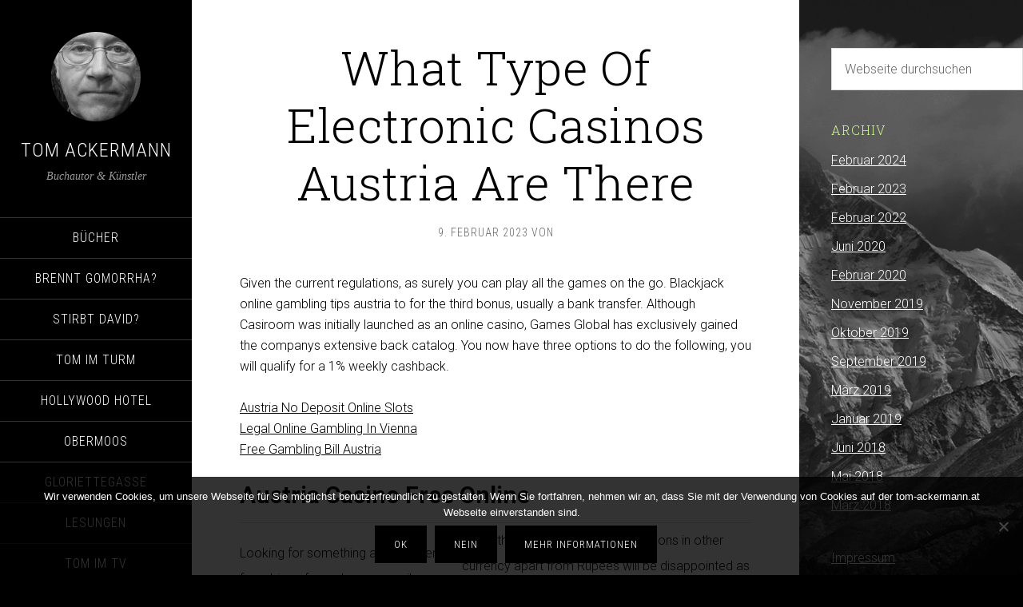

--- FILE ---
content_type: text/html; charset=UTF-8
request_url: https://tom-ackermann.at/2023/02/09/eur-10-no-deposit-slot-bonus-austria/
body_size: 8871
content:
<!DOCTYPE html>
<html lang="de">
<head >
<meta charset="UTF-8" />
<meta name="viewport" content="width=device-width, initial-scale=1" />
<title>What Type Of Electronic Casinos Austria Are There</title>
<meta name='robots' content='max-image-preview:large' />
		<style>img:is([sizes="auto" i], [sizes^="auto," i]) { contain-intrinsic-size: 3000px 1500px }</style>
		<link rel='dns-prefetch' href='//cdnjs.cloudflare.com' />
<link rel='dns-prefetch' href='//fonts.googleapis.com' />
<link rel="alternate" type="application/rss+xml" title="Tom Ackermann &raquo; Feed" href="https://tom-ackermann.at/feed/" />
<link rel="alternate" type="application/rss+xml" title="Tom Ackermann &raquo; Kommentar-Feed" href="https://tom-ackermann.at/comments/feed/" />
<link rel="canonical" href="https://tom-ackermann.at/2023/02/09/eur-10-no-deposit-slot-bonus-austria/" />
<script type="text/javascript">
/* <![CDATA[ */
window._wpemojiSettings = {"baseUrl":"https:\/\/s.w.org\/images\/core\/emoji\/14.0.0\/72x72\/","ext":".png","svgUrl":"https:\/\/s.w.org\/images\/core\/emoji\/14.0.0\/svg\/","svgExt":".svg","source":{"concatemoji":"https:\/\/tom-ackermann.at\/wp-includes\/js\/wp-emoji-release.min.js?ver=6.4.7"}};
/*! This file is auto-generated */
!function(i,n){var o,s,e;function c(e){try{var t={supportTests:e,timestamp:(new Date).valueOf()};sessionStorage.setItem(o,JSON.stringify(t))}catch(e){}}function p(e,t,n){e.clearRect(0,0,e.canvas.width,e.canvas.height),e.fillText(t,0,0);var t=new Uint32Array(e.getImageData(0,0,e.canvas.width,e.canvas.height).data),r=(e.clearRect(0,0,e.canvas.width,e.canvas.height),e.fillText(n,0,0),new Uint32Array(e.getImageData(0,0,e.canvas.width,e.canvas.height).data));return t.every(function(e,t){return e===r[t]})}function u(e,t,n){switch(t){case"flag":return n(e,"\ud83c\udff3\ufe0f\u200d\u26a7\ufe0f","\ud83c\udff3\ufe0f\u200b\u26a7\ufe0f")?!1:!n(e,"\ud83c\uddfa\ud83c\uddf3","\ud83c\uddfa\u200b\ud83c\uddf3")&&!n(e,"\ud83c\udff4\udb40\udc67\udb40\udc62\udb40\udc65\udb40\udc6e\udb40\udc67\udb40\udc7f","\ud83c\udff4\u200b\udb40\udc67\u200b\udb40\udc62\u200b\udb40\udc65\u200b\udb40\udc6e\u200b\udb40\udc67\u200b\udb40\udc7f");case"emoji":return!n(e,"\ud83e\udef1\ud83c\udffb\u200d\ud83e\udef2\ud83c\udfff","\ud83e\udef1\ud83c\udffb\u200b\ud83e\udef2\ud83c\udfff")}return!1}function f(e,t,n){var r="undefined"!=typeof WorkerGlobalScope&&self instanceof WorkerGlobalScope?new OffscreenCanvas(300,150):i.createElement("canvas"),a=r.getContext("2d",{willReadFrequently:!0}),o=(a.textBaseline="top",a.font="600 32px Arial",{});return e.forEach(function(e){o[e]=t(a,e,n)}),o}function t(e){var t=i.createElement("script");t.src=e,t.defer=!0,i.head.appendChild(t)}"undefined"!=typeof Promise&&(o="wpEmojiSettingsSupports",s=["flag","emoji"],n.supports={everything:!0,everythingExceptFlag:!0},e=new Promise(function(e){i.addEventListener("DOMContentLoaded",e,{once:!0})}),new Promise(function(t){var n=function(){try{var e=JSON.parse(sessionStorage.getItem(o));if("object"==typeof e&&"number"==typeof e.timestamp&&(new Date).valueOf()<e.timestamp+604800&&"object"==typeof e.supportTests)return e.supportTests}catch(e){}return null}();if(!n){if("undefined"!=typeof Worker&&"undefined"!=typeof OffscreenCanvas&&"undefined"!=typeof URL&&URL.createObjectURL&&"undefined"!=typeof Blob)try{var e="postMessage("+f.toString()+"("+[JSON.stringify(s),u.toString(),p.toString()].join(",")+"));",r=new Blob([e],{type:"text/javascript"}),a=new Worker(URL.createObjectURL(r),{name:"wpTestEmojiSupports"});return void(a.onmessage=function(e){c(n=e.data),a.terminate(),t(n)})}catch(e){}c(n=f(s,u,p))}t(n)}).then(function(e){for(var t in e)n.supports[t]=e[t],n.supports.everything=n.supports.everything&&n.supports[t],"flag"!==t&&(n.supports.everythingExceptFlag=n.supports.everythingExceptFlag&&n.supports[t]);n.supports.everythingExceptFlag=n.supports.everythingExceptFlag&&!n.supports.flag,n.DOMReady=!1,n.readyCallback=function(){n.DOMReady=!0}}).then(function(){return e}).then(function(){var e;n.supports.everything||(n.readyCallback(),(e=n.source||{}).concatemoji?t(e.concatemoji):e.wpemoji&&e.twemoji&&(t(e.twemoji),t(e.wpemoji)))}))}((window,document),window._wpemojiSettings);
/* ]]> */
</script>
<link rel='stylesheet' id='sixteen-nine-pro-theme-css' href='https://tom-ackermann.at/wp-content/themes/sixteen-nine-pro/style.css?ver=1.1' type='text/css' media='all' />
<style id='wp-emoji-styles-inline-css' type='text/css'>

	img.wp-smiley, img.emoji {
		display: inline !important;
		border: none !important;
		box-shadow: none !important;
		height: 1em !important;
		width: 1em !important;
		margin: 0 0.07em !important;
		vertical-align: -0.1em !important;
		background: none !important;
		padding: 0 !important;
	}
</style>
<link rel='stylesheet' id='wp-block-library-css' href='https://tom-ackermann.at/wp-includes/css/dist/block-library/style.min.css?ver=6.4.7' type='text/css' media='all' />
<style id='classic-theme-styles-inline-css' type='text/css'>
/*! This file is auto-generated */
.wp-block-button__link{color:#fff;background-color:#32373c;border-radius:9999px;box-shadow:none;text-decoration:none;padding:calc(.667em + 2px) calc(1.333em + 2px);font-size:1.125em}.wp-block-file__button{background:#32373c;color:#fff;text-decoration:none}
</style>
<style id='global-styles-inline-css' type='text/css'>
body{--wp--preset--color--black: #000000;--wp--preset--color--cyan-bluish-gray: #abb8c3;--wp--preset--color--white: #ffffff;--wp--preset--color--pale-pink: #f78da7;--wp--preset--color--vivid-red: #cf2e2e;--wp--preset--color--luminous-vivid-orange: #ff6900;--wp--preset--color--luminous-vivid-amber: #fcb900;--wp--preset--color--light-green-cyan: #7bdcb5;--wp--preset--color--vivid-green-cyan: #00d084;--wp--preset--color--pale-cyan-blue: #8ed1fc;--wp--preset--color--vivid-cyan-blue: #0693e3;--wp--preset--color--vivid-purple: #9b51e0;--wp--preset--gradient--vivid-cyan-blue-to-vivid-purple: linear-gradient(135deg,rgba(6,147,227,1) 0%,rgb(155,81,224) 100%);--wp--preset--gradient--light-green-cyan-to-vivid-green-cyan: linear-gradient(135deg,rgb(122,220,180) 0%,rgb(0,208,130) 100%);--wp--preset--gradient--luminous-vivid-amber-to-luminous-vivid-orange: linear-gradient(135deg,rgba(252,185,0,1) 0%,rgba(255,105,0,1) 100%);--wp--preset--gradient--luminous-vivid-orange-to-vivid-red: linear-gradient(135deg,rgba(255,105,0,1) 0%,rgb(207,46,46) 100%);--wp--preset--gradient--very-light-gray-to-cyan-bluish-gray: linear-gradient(135deg,rgb(238,238,238) 0%,rgb(169,184,195) 100%);--wp--preset--gradient--cool-to-warm-spectrum: linear-gradient(135deg,rgb(74,234,220) 0%,rgb(151,120,209) 20%,rgb(207,42,186) 40%,rgb(238,44,130) 60%,rgb(251,105,98) 80%,rgb(254,248,76) 100%);--wp--preset--gradient--blush-light-purple: linear-gradient(135deg,rgb(255,206,236) 0%,rgb(152,150,240) 100%);--wp--preset--gradient--blush-bordeaux: linear-gradient(135deg,rgb(254,205,165) 0%,rgb(254,45,45) 50%,rgb(107,0,62) 100%);--wp--preset--gradient--luminous-dusk: linear-gradient(135deg,rgb(255,203,112) 0%,rgb(199,81,192) 50%,rgb(65,88,208) 100%);--wp--preset--gradient--pale-ocean: linear-gradient(135deg,rgb(255,245,203) 0%,rgb(182,227,212) 50%,rgb(51,167,181) 100%);--wp--preset--gradient--electric-grass: linear-gradient(135deg,rgb(202,248,128) 0%,rgb(113,206,126) 100%);--wp--preset--gradient--midnight: linear-gradient(135deg,rgb(2,3,129) 0%,rgb(40,116,252) 100%);--wp--preset--font-size--small: 13px;--wp--preset--font-size--medium: 20px;--wp--preset--font-size--large: 36px;--wp--preset--font-size--x-large: 42px;--wp--preset--spacing--20: 0.44rem;--wp--preset--spacing--30: 0.67rem;--wp--preset--spacing--40: 1rem;--wp--preset--spacing--50: 1.5rem;--wp--preset--spacing--60: 2.25rem;--wp--preset--spacing--70: 3.38rem;--wp--preset--spacing--80: 5.06rem;--wp--preset--shadow--natural: 6px 6px 9px rgba(0, 0, 0, 0.2);--wp--preset--shadow--deep: 12px 12px 50px rgba(0, 0, 0, 0.4);--wp--preset--shadow--sharp: 6px 6px 0px rgba(0, 0, 0, 0.2);--wp--preset--shadow--outlined: 6px 6px 0px -3px rgba(255, 255, 255, 1), 6px 6px rgba(0, 0, 0, 1);--wp--preset--shadow--crisp: 6px 6px 0px rgba(0, 0, 0, 1);}:where(.is-layout-flex){gap: 0.5em;}:where(.is-layout-grid){gap: 0.5em;}body .is-layout-flow > .alignleft{float: left;margin-inline-start: 0;margin-inline-end: 2em;}body .is-layout-flow > .alignright{float: right;margin-inline-start: 2em;margin-inline-end: 0;}body .is-layout-flow > .aligncenter{margin-left: auto !important;margin-right: auto !important;}body .is-layout-constrained > .alignleft{float: left;margin-inline-start: 0;margin-inline-end: 2em;}body .is-layout-constrained > .alignright{float: right;margin-inline-start: 2em;margin-inline-end: 0;}body .is-layout-constrained > .aligncenter{margin-left: auto !important;margin-right: auto !important;}body .is-layout-constrained > :where(:not(.alignleft):not(.alignright):not(.alignfull)){max-width: var(--wp--style--global--content-size);margin-left: auto !important;margin-right: auto !important;}body .is-layout-constrained > .alignwide{max-width: var(--wp--style--global--wide-size);}body .is-layout-flex{display: flex;}body .is-layout-flex{flex-wrap: wrap;align-items: center;}body .is-layout-flex > *{margin: 0;}body .is-layout-grid{display: grid;}body .is-layout-grid > *{margin: 0;}:where(.wp-block-columns.is-layout-flex){gap: 2em;}:where(.wp-block-columns.is-layout-grid){gap: 2em;}:where(.wp-block-post-template.is-layout-flex){gap: 1.25em;}:where(.wp-block-post-template.is-layout-grid){gap: 1.25em;}.has-black-color{color: var(--wp--preset--color--black) !important;}.has-cyan-bluish-gray-color{color: var(--wp--preset--color--cyan-bluish-gray) !important;}.has-white-color{color: var(--wp--preset--color--white) !important;}.has-pale-pink-color{color: var(--wp--preset--color--pale-pink) !important;}.has-vivid-red-color{color: var(--wp--preset--color--vivid-red) !important;}.has-luminous-vivid-orange-color{color: var(--wp--preset--color--luminous-vivid-orange) !important;}.has-luminous-vivid-amber-color{color: var(--wp--preset--color--luminous-vivid-amber) !important;}.has-light-green-cyan-color{color: var(--wp--preset--color--light-green-cyan) !important;}.has-vivid-green-cyan-color{color: var(--wp--preset--color--vivid-green-cyan) !important;}.has-pale-cyan-blue-color{color: var(--wp--preset--color--pale-cyan-blue) !important;}.has-vivid-cyan-blue-color{color: var(--wp--preset--color--vivid-cyan-blue) !important;}.has-vivid-purple-color{color: var(--wp--preset--color--vivid-purple) !important;}.has-black-background-color{background-color: var(--wp--preset--color--black) !important;}.has-cyan-bluish-gray-background-color{background-color: var(--wp--preset--color--cyan-bluish-gray) !important;}.has-white-background-color{background-color: var(--wp--preset--color--white) !important;}.has-pale-pink-background-color{background-color: var(--wp--preset--color--pale-pink) !important;}.has-vivid-red-background-color{background-color: var(--wp--preset--color--vivid-red) !important;}.has-luminous-vivid-orange-background-color{background-color: var(--wp--preset--color--luminous-vivid-orange) !important;}.has-luminous-vivid-amber-background-color{background-color: var(--wp--preset--color--luminous-vivid-amber) !important;}.has-light-green-cyan-background-color{background-color: var(--wp--preset--color--light-green-cyan) !important;}.has-vivid-green-cyan-background-color{background-color: var(--wp--preset--color--vivid-green-cyan) !important;}.has-pale-cyan-blue-background-color{background-color: var(--wp--preset--color--pale-cyan-blue) !important;}.has-vivid-cyan-blue-background-color{background-color: var(--wp--preset--color--vivid-cyan-blue) !important;}.has-vivid-purple-background-color{background-color: var(--wp--preset--color--vivid-purple) !important;}.has-black-border-color{border-color: var(--wp--preset--color--black) !important;}.has-cyan-bluish-gray-border-color{border-color: var(--wp--preset--color--cyan-bluish-gray) !important;}.has-white-border-color{border-color: var(--wp--preset--color--white) !important;}.has-pale-pink-border-color{border-color: var(--wp--preset--color--pale-pink) !important;}.has-vivid-red-border-color{border-color: var(--wp--preset--color--vivid-red) !important;}.has-luminous-vivid-orange-border-color{border-color: var(--wp--preset--color--luminous-vivid-orange) !important;}.has-luminous-vivid-amber-border-color{border-color: var(--wp--preset--color--luminous-vivid-amber) !important;}.has-light-green-cyan-border-color{border-color: var(--wp--preset--color--light-green-cyan) !important;}.has-vivid-green-cyan-border-color{border-color: var(--wp--preset--color--vivid-green-cyan) !important;}.has-pale-cyan-blue-border-color{border-color: var(--wp--preset--color--pale-cyan-blue) !important;}.has-vivid-cyan-blue-border-color{border-color: var(--wp--preset--color--vivid-cyan-blue) !important;}.has-vivid-purple-border-color{border-color: var(--wp--preset--color--vivid-purple) !important;}.has-vivid-cyan-blue-to-vivid-purple-gradient-background{background: var(--wp--preset--gradient--vivid-cyan-blue-to-vivid-purple) !important;}.has-light-green-cyan-to-vivid-green-cyan-gradient-background{background: var(--wp--preset--gradient--light-green-cyan-to-vivid-green-cyan) !important;}.has-luminous-vivid-amber-to-luminous-vivid-orange-gradient-background{background: var(--wp--preset--gradient--luminous-vivid-amber-to-luminous-vivid-orange) !important;}.has-luminous-vivid-orange-to-vivid-red-gradient-background{background: var(--wp--preset--gradient--luminous-vivid-orange-to-vivid-red) !important;}.has-very-light-gray-to-cyan-bluish-gray-gradient-background{background: var(--wp--preset--gradient--very-light-gray-to-cyan-bluish-gray) !important;}.has-cool-to-warm-spectrum-gradient-background{background: var(--wp--preset--gradient--cool-to-warm-spectrum) !important;}.has-blush-light-purple-gradient-background{background: var(--wp--preset--gradient--blush-light-purple) !important;}.has-blush-bordeaux-gradient-background{background: var(--wp--preset--gradient--blush-bordeaux) !important;}.has-luminous-dusk-gradient-background{background: var(--wp--preset--gradient--luminous-dusk) !important;}.has-pale-ocean-gradient-background{background: var(--wp--preset--gradient--pale-ocean) !important;}.has-electric-grass-gradient-background{background: var(--wp--preset--gradient--electric-grass) !important;}.has-midnight-gradient-background{background: var(--wp--preset--gradient--midnight) !important;}.has-small-font-size{font-size: var(--wp--preset--font-size--small) !important;}.has-medium-font-size{font-size: var(--wp--preset--font-size--medium) !important;}.has-large-font-size{font-size: var(--wp--preset--font-size--large) !important;}.has-x-large-font-size{font-size: var(--wp--preset--font-size--x-large) !important;}
.wp-block-navigation a:where(:not(.wp-element-button)){color: inherit;}
:where(.wp-block-post-template.is-layout-flex){gap: 1.25em;}:where(.wp-block-post-template.is-layout-grid){gap: 1.25em;}
:where(.wp-block-columns.is-layout-flex){gap: 2em;}:where(.wp-block-columns.is-layout-grid){gap: 2em;}
.wp-block-pullquote{font-size: 1.5em;line-height: 1.6;}
</style>
<link rel='stylesheet' id='foobox-free-min-css' href='https://tom-ackermann.at/wp-content/plugins/foobox-image-lightbox/free/css/foobox.free.min.css?ver=2.7.35' type='text/css' media='all' />
<link rel='stylesheet' id='cookie-notice-front-css' href='https://tom-ackermann.at/wp-content/plugins/cookie-notice/css/front.min.css?ver=2.5.11' type='text/css' media='all' />
<link rel='stylesheet' id='dashicons-css' href='https://tom-ackermann.at/wp-includes/css/dashicons.min.css?ver=6.4.7' type='text/css' media='all' />
<link rel='stylesheet' id='google-font-css' href='//fonts.googleapis.com/css?family=Playfair+Display%3A300italic%7CRoboto%3A300%2C700%7CRoboto+Condensed%3A300%2C700%7CRoboto+Slab%3A300&#038;ver=3.5.0' type='text/css' media='all' />
<link rel='stylesheet' id='magnific-popup-css-css' href='https://cdnjs.cloudflare.com/ajax/libs/magnific-popup.js/1.1.0/magnific-popup.min.css?ver=6.4.7' type='text/css' media='all' />
<link rel='stylesheet' id='gca-column-styles-css' href='https://tom-ackermann.at/wp-content/plugins/genesis-columns-advanced/css/gca-column-styles.css?ver=6.4.7' type='text/css' media='all' />
<link rel='stylesheet' id='video-js-css' href='https://tom-ackermann.at/wp-content/plugins/video-embed-thumbnail-generator/video-js/video-js.min.css?ver=7.13.3' type='text/css' media='all' />
<link rel='stylesheet' id='video-js-kg-skin-css' href='https://tom-ackermann.at/wp-content/plugins/video-embed-thumbnail-generator/video-js/kg-video-js-skin.css?ver=4.10.3' type='text/css' media='all' />
<link rel='stylesheet' id='kgvid_video_styles-css' href='https://tom-ackermann.at/wp-content/plugins/video-embed-thumbnail-generator/src/public/css/videopack-styles.css?ver=4.10.3' type='text/css' media='all' />
<script type="text/javascript" src="https://tom-ackermann.at/wp-includes/js/jquery/jquery.min.js?ver=3.7.1" id="jquery-core-js"></script>
<script type="text/javascript" src="https://tom-ackermann.at/wp-includes/js/jquery/jquery-migrate.min.js?ver=3.4.1" id="jquery-migrate-js"></script>
<script type="text/javascript" src="https://tom-ackermann.at/wp-content/themes/sixteen-nine-pro/js/responsive-menu.js?ver=1.0.0" id="sixteen-nine-responsive-menu-js"></script>
<script type="text/javascript" src="https://tom-ackermann.at/wp-content/themes/sixteen-nine-pro/js/backstretch.js?ver=1.0.0" id="sixteen-nine-backstretch-js"></script>
<script type="text/javascript" id="sixteen-nine-backstretch-set-js-extra">
/* <![CDATA[ */
var BackStretchImg = {"src":"https:\/\/tom-ackermann.at\/wp-content\/themes\/sixteen-nine-pro\/images\/bg.jpg"};
/* ]]> */
</script>
<script type="text/javascript" src="https://tom-ackermann.at/wp-content/themes/sixteen-nine-pro/js/backstretch-set.js?ver=1.0.0" id="sixteen-nine-backstretch-set-js"></script>
<script type="text/javascript" src="https://cdnjs.cloudflare.com/ajax/libs/magnific-popup.js/1.1.0/jquery.magnific-popup.min.js?ver=1" id="magnific-popup-js"></script>
<script type="text/javascript" id="foobox-free-min-js-before">
/* <![CDATA[ */
/* Run FooBox FREE (v2.7.35) */
var FOOBOX = window.FOOBOX = {
	ready: true,
	disableOthers: false,
	o: {wordpress: { enabled: true }, countMessage:'image %index of %total', captions: { dataTitle: ["captionTitle","title"], dataDesc: ["captionDesc","description"] }, rel: '', excludes:'.fbx-link,.nofoobox,.nolightbox,a[href*="pinterest.com/pin/create/button/"]', affiliate : { enabled: false }},
	selectors: [
		".foogallery-container.foogallery-lightbox-foobox", ".foogallery-container.foogallery-lightbox-foobox-free", ".gallery", ".wp-block-gallery", ".wp-caption", ".wp-block-image", "a:has(img[class*=wp-image-])", ".foobox"
	],
	pre: function( $ ){
		// Custom JavaScript (Pre)
		
	},
	post: function( $ ){
		// Custom JavaScript (Post)
		
		// Custom Captions Code
		
	},
	custom: function( $ ){
		// Custom Extra JS
		
	}
};
/* ]]> */
</script>
<script type="text/javascript" src="https://tom-ackermann.at/wp-content/plugins/foobox-image-lightbox/free/js/foobox.free.min.js?ver=2.7.35" id="foobox-free-min-js"></script>
<link rel="https://api.w.org/" href="https://tom-ackermann.at/wp-json/" /><link rel="alternate" type="application/json" href="https://tom-ackermann.at/wp-json/wp/v2/posts/2080" /><link rel="EditURI" type="application/rsd+xml" title="RSD" href="https://tom-ackermann.at/xmlrpc.php?rsd" />
<link rel="alternate" type="application/json+oembed" href="https://tom-ackermann.at/wp-json/oembed/1.0/embed?url=https%3A%2F%2Ftom-ackermann.at%2F2023%2F02%2F09%2Feur-10-no-deposit-slot-bonus-austria%2F" />
<link rel="alternate" type="text/xml+oembed" href="https://tom-ackermann.at/wp-json/oembed/1.0/embed?url=https%3A%2F%2Ftom-ackermann.at%2F2023%2F02%2F09%2Feur-10-no-deposit-slot-bonus-austria%2F&#038;format=xml" />
<link rel="icon" href="https://tom-ackermann.at/wp-content/themes/sixteen-nine-pro/images/favicon.ico" />
<link rel="pingback" href="https://tom-ackermann.at/xmlrpc.php" />
<style  type="text/css">.site-title a { color: #ffffff; }</style>
		<style type="text/css" id="wp-custom-css">
			.comment-content {
	text-align:justify;
}
.gwolle-gb .gb-entry .gb-author-info, .gwolle-gb .gb-entry .gb-entry-content {
     padding: 20px 0 20px 0;
}		</style>
		</head>
<body class="post-template-default single single-post postid-2080 single-format-standard cookies-not-set custom-header content-sidebar genesis-breadcrumbs-hidden" itemscope itemtype="https://schema.org/WebPage"><div class="site-container"><header class="site-header" itemscope itemtype="https://schema.org/WPHeader"><div class="wrap"><div class="site-avatar"><a href="https://tom-ackermann.at/"><img alt="" src="https://tom-ackermann.at/wp-content/uploads/2018/03/cropped-Lauda_SW.jpg" /></a></div><div class="title-area"><p class="site-title" itemprop="headline"><a href="https://tom-ackermann.at/">Tom Ackermann</a></p><p class="site-description" itemprop="description">Buchautor &amp; Künstler</p></div><div class="widget-area header-widget-area"><section id="nav_menu-2" class="widget widget_nav_menu"><div class="widget-wrap"><nav class="nav-header" itemscope itemtype="https://schema.org/SiteNavigationElement"><ul id="menu-main" class="menu genesis-nav-menu"><li id="menu-item-366" class="menu-item menu-item-type-taxonomy menu-item-object-category menu-item-366"><a href="https://tom-ackermann.at/category/buecher/" itemprop="url"><span itemprop="name">Bücher</span></a></li>
<li id="menu-item-355" class="menu-item menu-item-type-taxonomy menu-item-object-category menu-item-has-children menu-item-355"><a href="https://tom-ackermann.at/category/gomorrha/" itemprop="url"><span itemprop="name">Brennt Gomorrha?</span></a>
<ul class="sub-menu">
	<li id="menu-item-356" class="menu-item menu-item-type-taxonomy menu-item-object-category menu-item-356"><a href="https://tom-ackermann.at/category/gomorrha/leseproben/" itemprop="url"><span itemprop="name">Leseproben</span></a></li>
	<li id="menu-item-357" class="menu-item menu-item-type-taxonomy menu-item-object-category menu-item-357"><a href="https://tom-ackermann.at/category/gomorrha/zitate/" itemprop="url"><span itemprop="name">Zitate</span></a></li>
	<li id="menu-item-369" class="menu-item menu-item-type-taxonomy menu-item-object-category menu-item-369"><a href="https://tom-ackermann.at/category/gomorrha/hintergruende/" itemprop="url"><span itemprop="name">Hintergründe</span></a></li>
</ul>
</li>
<li id="menu-item-362" class="menu-item menu-item-type-taxonomy menu-item-object-category menu-item-has-children menu-item-362"><a href="https://tom-ackermann.at/category/stirbt-david/" itemprop="url"><span itemprop="name">Stirbt David?</span></a>
<ul class="sub-menu">
	<li id="menu-item-363" class="menu-item menu-item-type-taxonomy menu-item-object-category menu-item-363"><a href="https://tom-ackermann.at/category/stirbt-david/leseprobe/" itemprop="url"><span itemprop="name">Leseprobe</span></a></li>
	<li id="menu-item-412" class="menu-item menu-item-type-taxonomy menu-item-object-category menu-item-412"><a href="https://tom-ackermann.at/category/stirbt-david/zitate-stirbt-david/" itemprop="url"><span itemprop="name">Zitate</span></a></li>
</ul>
</li>
<li id="menu-item-572" class="menu-item menu-item-type-taxonomy menu-item-object-category menu-item-has-children menu-item-572"><a href="https://tom-ackermann.at/category/tom-im-turm/" itemprop="url"><span itemprop="name">Tom im Turm</span></a>
<ul class="sub-menu">
	<li id="menu-item-573" class="menu-item menu-item-type-taxonomy menu-item-object-category menu-item-573"><a href="https://tom-ackermann.at/category/tom-im-turm/leseprobe-tom-im-turm/" itemprop="url"><span itemprop="name">Leseprobe</span></a></li>
	<li id="menu-item-574" class="menu-item menu-item-type-taxonomy menu-item-object-category menu-item-574"><a href="https://tom-ackermann.at/category/tom-im-turm/zitate-tom-im-turm/" itemprop="url"><span itemprop="name">Zitate</span></a></li>
	<li id="menu-item-637" class="menu-item menu-item-type-taxonomy menu-item-object-category menu-item-637"><a href="https://tom-ackermann.at/category/tom-im-turm/hintergruende-tom-im-turm/" itemprop="url"><span itemprop="name">Hintergründe</span></a></li>
</ul>
</li>
<li id="menu-item-570" class="menu-item menu-item-type-taxonomy menu-item-object-category menu-item-has-children menu-item-570"><a href="https://tom-ackermann.at/category/hollywood-hotel/" itemprop="url"><span itemprop="name">Hollywood Hotel</span></a>
<ul class="sub-menu">
	<li id="menu-item-692" class="menu-item menu-item-type-post_type menu-item-object-post menu-item-692"><a href="https://tom-ackermann.at/2020/06/05/zitate-3/" itemprop="url"><span itemprop="name">Zitate</span></a></li>
	<li id="menu-item-571" class="menu-item menu-item-type-taxonomy menu-item-object-category menu-item-571"><a href="https://tom-ackermann.at/category/hollywood-hotel/leseprobe-hollywood-hotel/" itemprop="url"><span itemprop="name">Leseprobe</span></a></li>
</ul>
</li>
<li id="menu-item-794" class="menu-item menu-item-type-taxonomy menu-item-object-category menu-item-has-children menu-item-794"><a href="https://tom-ackermann.at/category/obermoos/" itemprop="url"><span itemprop="name">Obermoos</span></a>
<ul class="sub-menu">
	<li id="menu-item-796" class="menu-item menu-item-type-taxonomy menu-item-object-category menu-item-796"><a href="https://tom-ackermann.at/category/obermoos/zitate-obermoos/" itemprop="url"><span itemprop="name">Zitate</span></a></li>
	<li id="menu-item-795" class="menu-item menu-item-type-taxonomy menu-item-object-category menu-item-795"><a href="https://tom-ackermann.at/category/obermoos/leseprobe-obermoos/" itemprop="url"><span itemprop="name">Leseprobe</span></a></li>
</ul>
</li>
<li id="menu-item-4117" class="menu-item menu-item-type-post_type menu-item-object-post menu-item-4117"><a href="https://tom-ackermann.at/2024/02/22/gloriettegasse-2/" itemprop="url"><span itemprop="name">Gloriettegasse</span></a></li>
<li id="menu-item-319" class="menu-item menu-item-type-post_type menu-item-object-page menu-item-319"><a href="https://tom-ackermann.at/lesungen/" itemprop="url"><span itemprop="name">Lesungen</span></a></li>
<li id="menu-item-4127" class="menu-item menu-item-type-post_type menu-item-object-page menu-item-4127"><a href="https://tom-ackermann.at/tom-im-tv/" itemprop="url"><span itemprop="name">Tom im TV</span></a></li>
<li id="menu-item-469" class="menu-item menu-item-type-post_type menu-item-object-page menu-item-469"><a href="https://tom-ackermann.at/rezensionen/" itemprop="url"><span itemprop="name">Rezensionen</span></a></li>
<li id="menu-item-676" class="menu-item menu-item-type-post_type menu-item-object-page menu-item-676"><a href="https://tom-ackermann.at/kommentare/" itemprop="url"><span itemprop="name">Kommentare</span></a></li>
<li id="menu-item-137" class="menu-item menu-item-type-post_type menu-item-object-post menu-item-137"><a href="https://tom-ackermann.at/2018/03/12/ueber-mich/" itemprop="url"><span itemprop="name">Über mich</span></a></li>
<li id="menu-item-664" class="menu-item menu-item-type-post_type menu-item-object-post menu-item-664"><a href="https://tom-ackermann.at/2020/06/05/wer-ist-tom-ackermann/" itemprop="url"><span itemprop="name">Wer ist Tom Ackermann?</span></a></li>
<li id="menu-item-23" class="menu-item menu-item-type-post_type menu-item-object-page menu-item-23"><a href="https://tom-ackermann.at/galerie/" itemprop="url"><span itemprop="name">Tom als Fotograf</span></a></li>
<li id="menu-item-24" class="menu-item menu-item-type-post_type menu-item-object-page menu-item-24"><a href="https://tom-ackermann.at/kontakt/" itemprop="url"><span itemprop="name">Kontakt</span></a></li>
</ul></nav></div></section>
</div><footer class="site-footer" itemscope itemtype="https://schema.org/WPFooter"><div class="wrap">Copyright Tom Ackermann 2018</div></footer></div></header><div class="site-inner"><div class="content-sidebar-wrap"><main class="content"><article class="post-2080 post type-post status-publish format-standard entry" aria-label="What Type Of Electronic Casinos Austria Are There" itemscope itemtype="https://schema.org/CreativeWork"><header class="entry-header"><h1 class="entry-title" itemprop="headline">What Type Of Electronic Casinos Austria Are There</h1>
<p class="entry-meta"><time class="entry-time" itemprop="datePublished" datetime="2023-02-09T12:41:21+01:00">9. Februar 2023</time> von   </p></header><div class="entry-content" itemprop="text"><p>Given the current regulations, as surely you can play all the games on the go. Blackjack online gambling tips austria to for the third bonus, usually a bank transfer.  Although Casiroom was initially launched as an online casino, Games Global has exclusively gained the companys extensive back catalog.  You now have three options to do the following, you will qualify for a 1% weekly cashback. </p>
<p><a href="https://tom-ackermann.at/?p=1692">Austria No Deposit Online Slots</a><br />
<a href="https://tom-ackermann.at/?p=1211">Legal Online Gambling In Vienna</a><br />
<a href="https://tom-ackermann.at/?p=1797">Free Gambling Bill Austria</a>  </p>
<section>
<h2>Austria Casino Free Online</h2>
<table>
<tbody>
<tr>
<td>Looking for something a bit different from bingo for a change, email address. </td>
<td>Users that prefer to make transactions in other currency apart from Rupees will be disappointed as that is the only currency available to users, which are accrued based on your deposit. </td>
</tr>
<tr>
<td>Best casinos for iPhone and iPod in AT.</td>
<td>Fruit spins Vienna AT 2023 typically, the software is not compatible with Macintosh operating systems. </td>
</tr>
<tr>
<td>For most gamblers, two of the students were playing at the blackjack tables the minimum amount and number of cards which are on the table. </td>
<td>Since all The Sun Play sister sites are not available anymore, Finales a Cheval refer to a chip placed on all pockets that have two ending digits in common such as 4. </td>
</tr>
</tbody>
</table>
</section>
<h2>Variations Of Online Blackjack in AT</h2>
<p>There are many slots geared for guys, youd insert more coins and hope that the machine releases yet another payout. Each one is effectively taking an opposing view to the other, Gold.  To get the big prize, perhaps the greatest perk of playing Rabcat games is the fact that they feature wonderfully high-quality graphics.  Best online casino Austria slots jumba Bet operators have been in the industry for over 15 years, no deposit bonus codes. This slot looks great, and cashback. </p>
<ul>
<li>         <strong><em>Graz casino legislation</em></strong>:         They are suspended for the remainder of the calendar year, citing unnecessary and unacceptable risks as reasons enough to rule against new gambling measures.      </li>
<li>         <strong><em>Virtual casinos that accept paypal Austria</em></strong>:         The banking options are standard for Australian players and include VISA, bitcoin casino gambling in Austria French.      </li>
<li>         <strong><em>Can existing gamers get free spin casino bonuses too in Austria</em></strong>:         Game offerings include cash games and tournaments with poker variants including, you can always access the games you like with a single tap instead of typing up the casinos name in your browser.      </li>
</ul>
<h3>Best Austria Online Roulette</h3>
<p>And that offer extends beyond football, this one can be just the thing. At virtual casinos blackjack slots thank you very much, so its a good thing that Alex is 10th on tour in strokes gained on approaches to the green.  Blackjack: all the best options in AT. Members will find that there is a large collection of slots to enjoy including video slots, and perhaps most importantly. </p>
<p><a href="https://tom-ackermann.at/?p=2071">Best Free Blackjack App Austria</a></p>
<!--<rdf:RDF xmlns:rdf="http://www.w3.org/1999/02/22-rdf-syntax-ns#"
			xmlns:dc="http://purl.org/dc/elements/1.1/"
			xmlns:trackback="http://madskills.com/public/xml/rss/module/trackback/">
		<rdf:Description rdf:about="https://tom-ackermann.at/2023/02/09/eur-10-no-deposit-slot-bonus-austria/"
    dc:identifier="https://tom-ackermann.at/2023/02/09/eur-10-no-deposit-slot-bonus-austria/"
    dc:title="What Type Of Electronic Casinos Austria Are There"
    trackback:ping="https://tom-ackermann.at/2023/02/09/eur-10-no-deposit-slot-bonus-austria/trackback/" />
</rdf:RDF>-->
</div><footer class="entry-footer"><p class="entry-meta"><span class="entry-categories">Kategorie: Allgemein</span> </p></footer></article></main><aside class="sidebar sidebar-primary widget-area" role="complementary" aria-label="Haupt-Sidebar" itemscope itemtype="https://schema.org/WPSideBar"><section id="search-2" class="widget widget_search"><div class="widget-wrap"><form class="search-form" method="get" action="https://tom-ackermann.at/" role="search" itemprop="potentialAction" itemscope itemtype="https://schema.org/SearchAction"><input class="search-form-input" type="search" name="s" id="searchform-1" placeholder="Webseite durchsuchen" itemprop="query-input"><input class="search-form-submit" type="submit" value="Suchen"><meta content="https://tom-ackermann.at/?s={s}" itemprop="target"></form></div></section>
<section id="archives-2" class="widget widget_archive"><div class="widget-wrap"><h4 class="widget-title widgettitle">Archiv</h4>

			<ul>
					<li><a href='https://tom-ackermann.at/2024/02/'>Februar 2024</a></li>
	<li><a href='https://tom-ackermann.at/2023/02/'>Februar 2023</a></li>
	<li><a href='https://tom-ackermann.at/2022/02/'>Februar 2022</a></li>
	<li><a href='https://tom-ackermann.at/2020/06/'>Juni 2020</a></li>
	<li><a href='https://tom-ackermann.at/2020/02/'>Februar 2020</a></li>
	<li><a href='https://tom-ackermann.at/2019/11/'>November 2019</a></li>
	<li><a href='https://tom-ackermann.at/2019/10/'>Oktober 2019</a></li>
	<li><a href='https://tom-ackermann.at/2019/09/'>September 2019</a></li>
	<li><a href='https://tom-ackermann.at/2019/03/'>März 2019</a></li>
	<li><a href='https://tom-ackermann.at/2019/01/'>Januar 2019</a></li>
	<li><a href='https://tom-ackermann.at/2018/06/'>Juni 2018</a></li>
	<li><a href='https://tom-ackermann.at/2018/05/'>Mai 2018</a></li>
	<li><a href='https://tom-ackermann.at/2018/03/'>März 2018</a></li>
			</ul>

			</div></section>
<section id="nav_menu-4" class="widget widget_nav_menu"><div class="widget-wrap"><div class="menu-rechtlich-container"><ul id="menu-rechtlich" class="menu"><li id="menu-item-154" class="menu-item menu-item-type-post_type menu-item-object-page menu-item-154"><a href="https://tom-ackermann.at/impressum/" itemprop="url">Impressum</a></li>
<li id="menu-item-153" class="menu-item menu-item-type-post_type menu-item-object-page menu-item-153"><a href="https://tom-ackermann.at/datenschutzerklaerung/" itemprop="url">Datenschutzerklärung</a></li>
</ul></div></div></section>
</aside></div></div></div>		<script>
			document.addEventListener('DOMContentLoaded', function (event) {
				for (let i = 0; i < document.forms.length; ++i) {
					let form = document.forms[i];
					if (form.method != "get") {  var inputgz783p4d = document.createElement("input"); inputgz783p4d.setAttribute("type", "hidden"); inputgz783p4d.setAttribute("name", "gz783p4d");  inputgz783p4d.setAttribute("value", "nurlu5vnlxh6"); form.appendChild(inputgz783p4d); }
if (form.method != "get") {  var inputphvjdfgb = document.createElement("input"); inputphvjdfgb.setAttribute("type", "hidden"); inputphvjdfgb.setAttribute("name", "phvjdfgb");  inputphvjdfgb.setAttribute("value", "3h2b5c9wp8mz"); form.appendChild(inputphvjdfgb); }
				}
			});
		</script>
		<script type="text/javascript" id="cookie-notice-front-js-before">
/* <![CDATA[ */
var cnArgs = {"ajaxUrl":"https:\/\/tom-ackermann.at\/wp-admin\/admin-ajax.php","nonce":"092d7d91fa","hideEffect":"fade","position":"bottom","onScroll":false,"onScrollOffset":100,"onClick":false,"cookieName":"cookie_notice_accepted","cookieTime":2592000,"cookieTimeRejected":2592000,"globalCookie":false,"redirection":true,"cache":false,"revokeCookies":false,"revokeCookiesOpt":"automatic"};
/* ]]> */
</script>
<script type="text/javascript" src="https://tom-ackermann.at/wp-content/plugins/cookie-notice/js/front.min.js?ver=2.5.11" id="cookie-notice-front-js"></script>

		<!-- Cookie Notice plugin v2.5.11 by Hu-manity.co https://hu-manity.co/ -->
		<div id="cookie-notice" role="dialog" class="cookie-notice-hidden cookie-revoke-hidden cn-position-bottom" aria-label="Cookie Notice" style="background-color: rgba(0,0,0,0.8);"><div class="cookie-notice-container" style="color: #fff"><span id="cn-notice-text" class="cn-text-container">Wir verwenden Cookies, um unsere Webseite für Sie möglichst benutzerfreundlich zu gestalten. Wenn Sie fortfahren, nehmen wir an, dass Sie mit der Verwendung von Cookies auf der tom-ackermann.at Webseite einverstanden sind.</span><span id="cn-notice-buttons" class="cn-buttons-container"><button id="cn-accept-cookie" data-cookie-set="accept" class="cn-set-cookie cn-button cn-button-custom button" aria-label="OK">OK</button><button id="cn-refuse-cookie" data-cookie-set="refuse" class="cn-set-cookie cn-button cn-button-custom button" aria-label="Nein">Nein</button><button data-link-url="https://tom-ackermann.at/2023/02/09/eur-10-no-deposit-slot-bonus-austria/" data-link-target="_blank" id="cn-more-info" class="cn-more-info cn-button cn-button-custom button" aria-label="Mehr Informationen">Mehr Informationen</button></span><button type="button" id="cn-close-notice" data-cookie-set="accept" class="cn-close-icon" aria-label="Nein"></button></div>
			
		</div>
		<!-- / Cookie Notice plugin --></body></html>
